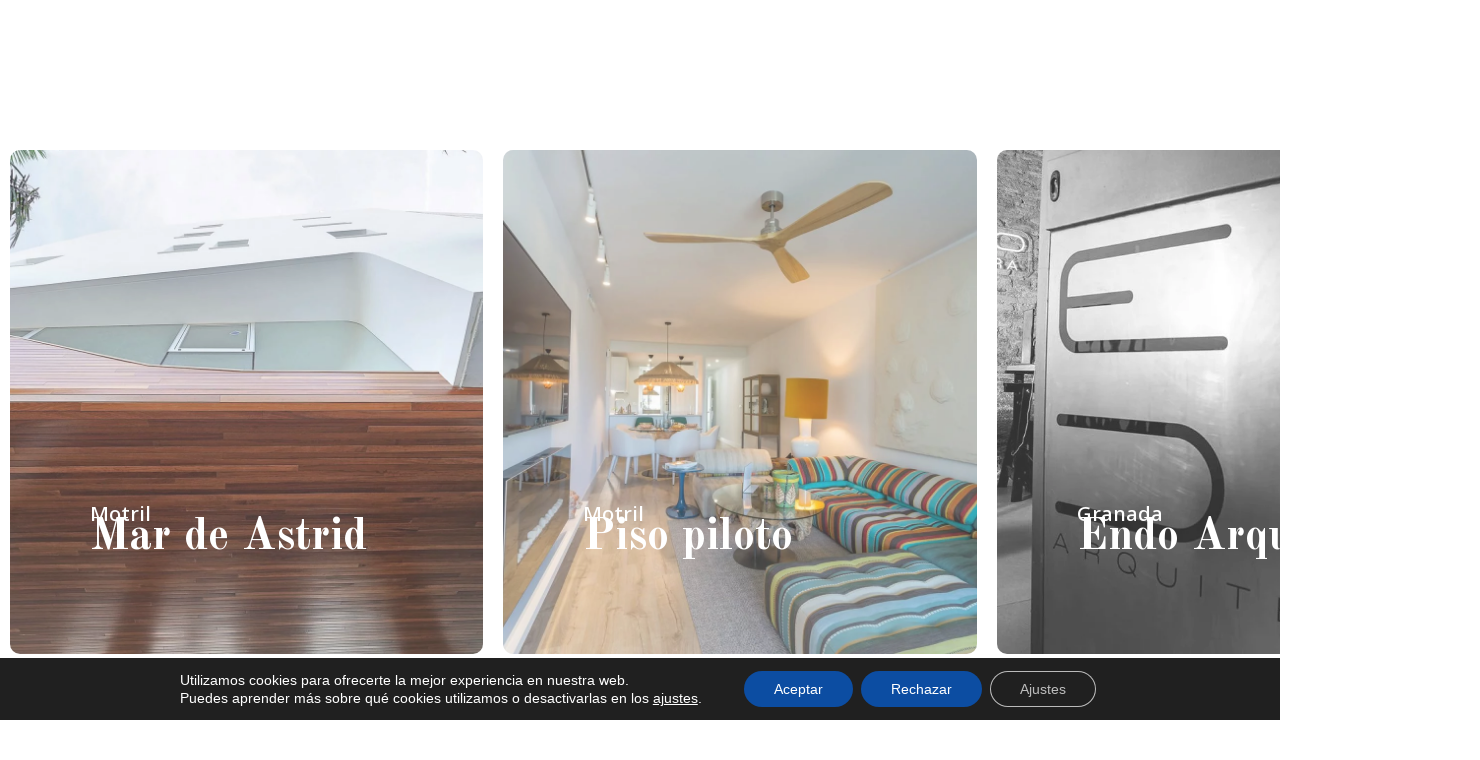

--- FILE ---
content_type: text/css
request_url: https://endoarquitectura.com/wp-content/uploads/elementor/css/post-2.css?ver=1710625376
body_size: 5232
content:
.elementor-2 .elementor-element.elementor-element-c522b9c{--display:flex;--flex-direction:row;--container-widget-width:initial;--container-widget-height:100%;--container-widget-flex-grow:1;--container-widget-align-self:stretch;--background-transition:0.3s;--margin-block-start:130px;--margin-block-end:0px;--margin-inline-start:0px;--margin-inline-end:0px;}.elementor-2 .elementor-element.elementor-element-b2e46d6 > .elementor-widget-container > .jet-listing-grid > .jet-listing-grid__items{--columns:3;}.elementor-2 .elementor-element.elementor-element-b2e46d6 > .elementor-widget-container{margin:0px -200px 0px 0px;}.elementor-2 .elementor-element.elementor-element-7a05f619 > .elementor-container{max-width:1200px;}.elementor-2 .elementor-element.elementor-element-7a05f619{transition:background 0.3s, border 0.3s, border-radius 0.3s, box-shadow 0.3s;margin-top:0px;margin-bottom:0px;padding:30px 15px 30px 15px;z-index:15;}.elementor-2 .elementor-element.elementor-element-7a05f619 > .elementor-background-overlay{transition:background 0.3s, border-radius 0.3s, opacity 0.3s;}.elementor-bc-flex-widget .elementor-2 .elementor-element.elementor-element-1e7c3c5.elementor-column .elementor-widget-wrap{align-items:center;}.elementor-2 .elementor-element.elementor-element-1e7c3c5.elementor-column.elementor-element[data-element_type="column"] > .elementor-widget-wrap.elementor-element-populated{align-content:center;align-items:center;}.elementor-2 .elementor-element.elementor-element-1e7c3c5 > .elementor-element-populated{margin:0px 0px 0px 0px;--e-column-margin-right:0px;--e-column-margin-left:0px;padding:0px 0px 0px 0px;}.elementor-2 .elementor-element.elementor-element-50273020{text-align:left;}.elementor-2 .elementor-element.elementor-element-50273020 img{width:150px;}.elementor-bc-flex-widget .elementor-2 .elementor-element.elementor-element-52a902cc.elementor-column .elementor-widget-wrap{align-items:center;}.elementor-2 .elementor-element.elementor-element-52a902cc.elementor-column.elementor-element[data-element_type="column"] > .elementor-widget-wrap.elementor-element-populated{align-content:center;align-items:center;}.elementor-2 .elementor-element.elementor-element-52a902cc > .elementor-element-populated{padding:0px 0px 0px 0px;}.elementor-2 .elementor-element.elementor-element-38b77a82 .elementor-menu-toggle{margin:0 auto;}.elementor-2 .elementor-element.elementor-element-38b77a82 .elementor-nav-menu--main .elementor-item{color:#FFFFFF;fill:#FFFFFF;}.elementor-2 .elementor-element.elementor-element-38b77a82 .elementor-nav-menu--main .elementor-item:hover,
					.elementor-2 .elementor-element.elementor-element-38b77a82 .elementor-nav-menu--main .elementor-item.elementor-item-active,
					.elementor-2 .elementor-element.elementor-element-38b77a82 .elementor-nav-menu--main .elementor-item.highlighted,
					.elementor-2 .elementor-element.elementor-element-38b77a82 .elementor-nav-menu--main .elementor-item:focus{color:#FFFFFF;fill:#FFFFFF;}.elementor-2 .elementor-element.elementor-element-38b77a82 .elementor-nav-menu--main:not(.e--pointer-framed) .elementor-item:before,
					.elementor-2 .elementor-element.elementor-element-38b77a82 .elementor-nav-menu--main:not(.e--pointer-framed) .elementor-item:after{background-color:#FFFFFF;}.elementor-2 .elementor-element.elementor-element-38b77a82 .e--pointer-framed .elementor-item:before,
					.elementor-2 .elementor-element.elementor-element-38b77a82 .e--pointer-framed .elementor-item:after{border-color:#FFFFFF;}.elementor-2 .elementor-element.elementor-element-489fa76b.elementor-column > .elementor-widget-wrap{justify-content:flex-end;}.elementor-2 .elementor-element.elementor-element-ae12c7f{width:auto;max-width:auto;z-index:9999;}:root{--page-title-display:none;}@media(max-width:1024px){.elementor-2 .elementor-element.elementor-element-1e7c3c5 > .elementor-element-populated{margin:0px 0px 0px 0px;--e-column-margin-right:0px;--e-column-margin-left:0px;padding:0% 0% 0% 5%;}.elementor-2 .elementor-element.elementor-element-52a902cc > .elementor-element-populated{padding:0% 0% 0% 5%;}}@media(min-width:768px){.elementor-2 .elementor-element.elementor-element-1e7c3c5{width:25%;}.elementor-2 .elementor-element.elementor-element-52a902cc{width:55%;}.elementor-2 .elementor-element.elementor-element-489fa76b{width:19.664%;}}@media(max-width:1024px) and (min-width:768px){.elementor-2 .elementor-element.elementor-element-1e7c3c5{width:50%;}.elementor-2 .elementor-element.elementor-element-52a902cc{width:50%;}}@media(max-width:767px){.elementor-2 .elementor-element.elementor-element-7a05f619{padding:30px 30px 30px 30px;}.elementor-2 .elementor-element.elementor-element-1e7c3c5{width:50%;}.elementor-2 .elementor-element.elementor-element-1e7c3c5 > .elementor-element-populated{padding:0px 0px 0px 20px;}.elementor-2 .elementor-element.elementor-element-52a902cc{width:50%;}.elementor-2 .elementor-element.elementor-element-52a902cc > .elementor-element-populated{padding:0px 0px 0px 0px;}}/* Start custom CSS for html, class: .elementor-element-ae12c7f */input {outline: 0px !important}/* End custom CSS */
/* Start custom CSS for section, class: .elementor-element-7a05f619 */.elementor-2 .elementor-element.elementor-element-7a05f619 {
    position: absolute !important;
    width: 100%;
}/* End custom CSS */

--- FILE ---
content_type: text/css
request_url: https://endoarquitectura.com/wp-content/uploads/elementor/css/post-74.css?ver=1710339593
body_size: 3276
content:
.elementor-74 .elementor-element.elementor-element-2ea4f5f{--display:flex;--flex-direction:column;--container-widget-width:100%;--container-widget-height:initial;--container-widget-flex-grow:0;--container-widget-align-self:initial;--background-transition:0.3s;--overlay-opacity:0.5;--padding-block-start:0px;--padding-block-end:0px;--padding-inline-start:0px;--padding-inline-end:0px;}.elementor-74 .elementor-element.elementor-element-2ea4f5f::before, .elementor-74 .elementor-element.elementor-element-2ea4f5f > .elementor-background-video-container::before, .elementor-74 .elementor-element.elementor-element-2ea4f5f > .e-con-inner > .elementor-background-video-container::before, .elementor-74 .elementor-element.elementor-element-2ea4f5f > .elementor-background-slideshow::before, .elementor-74 .elementor-element.elementor-element-2ea4f5f > .e-con-inner > .elementor-background-slideshow::before, .elementor-74 .elementor-element.elementor-element-2ea4f5f > .elementor-motion-effects-container > .elementor-motion-effects-layer::before{--background-overlay:'';}.elementor-74 .elementor-element.elementor-element-e7911e8 .jet-listing-dynamic-image{justify-content:center;}.elementor-74 .elementor-element.elementor-element-e7911e8 .jet-listing-dynamic-image a{width:100%;}.elementor-74 .elementor-element.elementor-element-e7911e8 .jet-listing-dynamic-image img{width:100%;height:70vh;object-fit:cover;border-radius:10px 10px 10px 10px;}.elementor-74 .elementor-element.elementor-element-fe817db .elementor-heading-title{color:#FFFFFF;font-family:"Noto Sans", Sans-serif;font-size:20px;font-weight:500;}.elementor-74 .elementor-element.elementor-element-fe817db > .elementor-widget-container{margin:-150px 0px 0px 80px;}.elementor-74 .elementor-element.elementor-element-fe817db{z-index:2;}.elementor-74 .elementor-element.elementor-element-f03d073 .jet-listing-dynamic-field__content{color:#FFFFFF;font-family:"Old Standard TT", Sans-serif;font-size:45px;font-weight:600;text-align:left;}.elementor-74 .elementor-element.elementor-element-f03d073 .jet-listing-dynamic-field .jet-listing-dynamic-field__inline-wrap{width:auto;}.elementor-74 .elementor-element.elementor-element-f03d073 .jet-listing-dynamic-field .jet-listing-dynamic-field__content{width:auto;}.elementor-74 .elementor-element.elementor-element-f03d073 .jet-listing-dynamic-field{justify-content:flex-start;}.elementor-74 .elementor-element.elementor-element-f03d073 > .elementor-widget-container{margin:-150px 0px 0px 80px;}.elementor-74 .elementor-element.elementor-element-f03d073{z-index:2;}.jet-listing-item.single-jet-engine.elementor-page-74 > .elementor{width:800px;margin-left:auto;margin-right:auto;}@media(max-width:767px){.elementor-74 .elementor-element.elementor-element-e7911e8 .jet-listing-dynamic-image img{height:60vh;}.elementor-74 .elementor-element.elementor-element-fe817db > .elementor-widget-container{margin:-150px 0px 0px 30px;}.elementor-74 .elementor-element.elementor-element-f03d073 .jet-listing-dynamic-field__content{line-height:40px;}.elementor-74 .elementor-element.elementor-element-f03d073 > .elementor-widget-container{margin:-135px 0px 0px 30px;}}/* Start custom CSS for container, class: .elementor-element-2ea4f5f */.listing-opacidad {opacity: 0.8;
    transition: opacity 0.5s ease-in-out;
}

.listing-opacidad:hover {opacity: 1}/* End custom CSS */

--- FILE ---
content_type: text/css
request_url: https://endoarquitectura.com/wp-content/uploads/elementor/css/post-26.css?ver=1710339593
body_size: 2141
content:
.elementor-26 .elementor-element.elementor-element-889b1f0{--display:flex;--min-height:135px;--flex-direction:row;--container-widget-width:calc( ( 1 - var( --container-widget-flex-grow ) ) * 100% );--container-widget-height:100%;--container-widget-flex-grow:1;--container-widget-align-self:stretch;--justify-content:space-between;--align-items:center;--background-transition:0.3s;--padding-block-start:0px;--padding-block-end:0px;--padding-inline-start:50px;--padding-inline-end:50px;}.elementor-26 .elementor-element.elementor-element-15cb6f7{text-align:left;}.elementor-26 .elementor-element.elementor-element-15cb6f7 img{width:70%;}.elementor-26 .elementor-element.elementor-element-6d47fc5{width:auto;max-width:auto;z-index:9999;}@media(max-width:767px){.elementor-26 .elementor-element.elementor-element-889b1f0{--min-height:100px;--justify-content:space-between;--padding-block-start:0px;--padding-block-end:0px;--padding-inline-start:20px;--padding-inline-end:20px;}.elementor-26 .elementor-element.elementor-element-15cb6f7 img{width:80%;}.elementor-26 .elementor-element.elementor-element-15cb6f7{width:var( --container-widget-width, 60% );max-width:60%;--container-widget-width:60%;--container-widget-flex-grow:0;}}/* Start custom CSS for html, class: .elementor-element-6d47fc5 */.elementor-26 .elementor-element.elementor-element-6d47fc5 [type=button]:not(:disabled), [type=submit]:not(:disabled), button:not(:disabled):focus-visible {outline: 0 !important}

@media (max-width: 768px) {
.elementor-26 .elementor-element.elementor-element-6d47fc5 .hamburger-inner, .hamburger-inner::before, .hamburger-inner::after {
width: 30px !important;}
}

@media (max-width: 768px) {
.elementor-26 .elementor-element.elementor-element-6d47fc5 .hamburger-box {padding-left: 20px !important;}
}/* End custom CSS */
/* Start custom CSS for container, class: .elementor-element-889b1f0 */.elementor-26 .elementor-element.elementor-element-889b1f0 {
    position: absolute;
    width: 100%;
}

.elementor-26 .elementor-element.elementor-element-889b1f0.elementor-sticky--effects {
    transition: all .7s ease;
    backdrop-filter: blur(10px);
    -webkit-mask: linear-gradient(360deg, transparent, white 20%);
}/* End custom CSS */

--- FILE ---
content_type: text/css
request_url: https://endoarquitectura.com/wp-content/uploads/elementor/css/post-168.css?ver=1710339593
body_size: 5235
content:
.elementor-168 .elementor-element.elementor-element-4654a71{--display:flex;--flex-direction:row;--container-widget-width:calc( ( 1 - var( --container-widget-flex-grow ) ) * 100% );--container-widget-height:100%;--container-widget-flex-grow:1;--container-widget-align-self:stretch;--justify-content:space-between;--align-items:center;--overflow:hidden;--background-transition:0.3s;--padding-block-start:40px;--padding-block-end:0px;--padding-inline-start:0px;--padding-inline-end:0px;}.elementor-168 .elementor-element.elementor-element-4654a71:not(.elementor-motion-effects-element-type-background), .elementor-168 .elementor-element.elementor-element-4654a71 > .elementor-motion-effects-container > .elementor-motion-effects-layer{background-color:var( --e-global-color-ede5b07 );}.elementor-168 .elementor-element.elementor-element-4654a71, .elementor-168 .elementor-element.elementor-element-4654a71::before{--border-transition:0.3s;}.elementor-168 .elementor-element.elementor-element-f88d3b1 img{width:60%;}.elementor-168 .elementor-element.elementor-element-c6e61ac{--display:flex;--flex-direction:row;--container-widget-width:calc( ( 1 - var( --container-widget-flex-grow ) ) * 100% );--container-widget-height:100%;--container-widget-flex-grow:1;--container-widget-align-self:stretch;--justify-content:space-between;--align-items:center;--overflow:hidden;--background-transition:0.3s;--padding-block-start:40px;--padding-block-end:20px;--padding-inline-start:0px;--padding-inline-end:0px;}.elementor-168 .elementor-element.elementor-element-c6e61ac:not(.elementor-motion-effects-element-type-background), .elementor-168 .elementor-element.elementor-element-c6e61ac > .elementor-motion-effects-container > .elementor-motion-effects-layer{background-color:var( --e-global-color-ede5b07 );}.elementor-168 .elementor-element.elementor-element-c6e61ac, .elementor-168 .elementor-element.elementor-element-c6e61ac::before{--border-transition:0.3s;}.elementor-168 .elementor-element.elementor-element-112b737 .elementor-icon-list-icon i{transition:color 0.3s;}.elementor-168 .elementor-element.elementor-element-112b737 .elementor-icon-list-icon svg{transition:fill 0.3s;}.elementor-168 .elementor-element.elementor-element-112b737{--e-icon-list-icon-size:14px;--icon-vertical-offset:0px;}.elementor-168 .elementor-element.elementor-element-112b737 .elementor-icon-list-item > .elementor-icon-list-text, .elementor-168 .elementor-element.elementor-element-112b737 .elementor-icon-list-item > a{font-family:"Noto Sans", Sans-serif;font-size:14px;font-weight:400;}.elementor-168 .elementor-element.elementor-element-112b737 .elementor-icon-list-text{color:#97A3B1;transition:color 0.3s;}.elementor-168 .elementor-element.elementor-element-e66ba2c .elementor-icon-list-item:not(:last-child):after{content:"";height:40%;border-color:#ddd;}.elementor-168 .elementor-element.elementor-element-e66ba2c .elementor-icon-list-items:not(.elementor-inline-items) .elementor-icon-list-item:not(:last-child):after{border-top-style:solid;border-top-width:1px;}.elementor-168 .elementor-element.elementor-element-e66ba2c .elementor-icon-list-items.elementor-inline-items .elementor-icon-list-item:not(:last-child):after{border-left-style:solid;}.elementor-168 .elementor-element.elementor-element-e66ba2c .elementor-inline-items .elementor-icon-list-item:not(:last-child):after{border-left-width:1px;}.elementor-168 .elementor-element.elementor-element-e66ba2c .elementor-icon-list-icon i{transition:color 0.3s;}.elementor-168 .elementor-element.elementor-element-e66ba2c .elementor-icon-list-icon svg{transition:fill 0.3s;}.elementor-168 .elementor-element.elementor-element-e66ba2c{--e-icon-list-icon-size:14px;--icon-vertical-offset:0px;}.elementor-168 .elementor-element.elementor-element-e66ba2c .elementor-icon-list-item > .elementor-icon-list-text, .elementor-168 .elementor-element.elementor-element-e66ba2c .elementor-icon-list-item > a{font-family:"Noto Sans", Sans-serif;font-size:14px;font-weight:400;text-decoration:none;}.elementor-168 .elementor-element.elementor-element-e66ba2c .elementor-icon-list-text{color:#97A3B1;transition:color 0.3s;}@media(max-width:1024px){.elementor-168 .elementor-element.elementor-element-4654a71{--padding-block-start:40px;--padding-block-end:20px;--padding-inline-start:20px;--padding-inline-end:20px;}.elementor-168 .elementor-element.elementor-element-c6e61ac{--padding-block-start:40px;--padding-block-end:20px;--padding-inline-start:20px;--padding-inline-end:20px;}.elementor-168 .elementor-element.elementor-element-112b737{width:var( --container-widget-width, 35% );max-width:35%;--container-widget-width:35%;--container-widget-flex-grow:0;}.elementor-168 .elementor-element.elementor-element-e66ba2c{width:var( --container-widget-width, 45% );max-width:45%;--container-widget-width:45%;--container-widget-flex-grow:0;}}@media(max-width:767px){.elementor-168 .elementor-element.elementor-element-4654a71{--justify-content:center;}.elementor-168 .elementor-element.elementor-element-c6e61ac{--justify-content:center;}.elementor-168 .elementor-element.elementor-element-112b737{width:var( --container-widget-width, 85% );max-width:85%;--container-widget-width:85%;--container-widget-flex-grow:0;}.elementor-168 .elementor-element.elementor-element-e66ba2c{width:100%;max-width:100%;}}

--- FILE ---
content_type: text/css
request_url: https://endoarquitectura.com/wp-content/uploads/elementor/css/post-773.css?ver=1710339593
body_size: 1635
content:
.elementor-773 .elementor-element.elementor-element-380b58e{--display:flex;--min-height:100vh;--flex-direction:column;--container-widget-width:100%;--container-widget-height:initial;--container-widget-flex-grow:0;--container-widget-align-self:initial;--justify-content:center;--background-transition:0.3s;}.elementor-773 .elementor-element.elementor-element-24b5467 img{width:80%;}.elementor-773 .elementor-element.elementor-element-a55280a .elementor-icon-list-icon i{transition:color 0.3s;}.elementor-773 .elementor-element.elementor-element-a55280a .elementor-icon-list-icon svg{transition:fill 0.3s;}.elementor-773 .elementor-element.elementor-element-a55280a{--e-icon-list-icon-size:14px;--icon-vertical-offset:0px;}.elementor-773 .elementor-element.elementor-element-a55280a .elementor-icon-list-item > .elementor-icon-list-text, .elementor-773 .elementor-element.elementor-element-a55280a .elementor-icon-list-item > a{font-family:"Noto Sans", Sans-serif;font-size:40px;font-weight:600;text-decoration:none;}.elementor-773 .elementor-element.elementor-element-a55280a .elementor-icon-list-text{color:var( --e-global-color-primary );transition:color 0.3s;}#elementor-popup-modal-773 .dialog-message{width:30vw;height:100vh;align-items:flex-start;}#elementor-popup-modal-773{justify-content:flex-start;align-items:center;pointer-events:all;background-color:rgba(0,0,0,.8);}#elementor-popup-modal-773 .dialog-close-button{display:flex;}#elementor-popup-modal-773 .dialog-widget-content{animation-duration:1.2s;box-shadow:2px 8px 23px 3px rgba(0,0,0,0.2);}@media(max-width:1024px){#elementor-popup-modal-773 .dialog-message{width:45vw;}}@media(max-width:767px){#elementor-popup-modal-773 .dialog-message{width:100vw;}}

--- FILE ---
content_type: image/svg+xml
request_url: https://endoarquitectura.com/wp-content/uploads/2024/02/Logo-vector.svg
body_size: 969
content:
<svg id="Capa_1" data-name="Capa 1" xmlns="http://www.w3.org/2000/svg" viewBox="0 0 200 25"><path d="M3,8.5A2.91,2.91,0,0,1,5.89,5.59H36.27a1.09,1.09,0,0,0,0-2.18H5.89a5.09,5.09,0,0,0-5.09,5v8.25A1,1,0,0,0,.86,17a5.09,5.09,0,0,0,5.06,4.58H36.27a1.09,1.09,0,0,0,0-2.18H5.92A2.91,2.91,0,0,1,3,16.5H3V13.59H17.86a1.09,1.09,0,0,0,0-2.18H3V8.5Z" fill="#343434" fill-rule="evenodd"/><path d="M64,3.41a9.18,9.18,0,0,0-9.18,9,1.1,1.1,0,0,0,0,.18v7.85a1.09,1.09,0,1,0,2.18,0v-7.7c0-.06,0-.11,0-.17a7,7,0,0,1,7-7H82.09a7,7,0,0,1,7,7,1.1,1.1,0,0,0,0,.18v7.7a1.09,1.09,0,0,0,2.17,0v-8a.75.75,0,0,0,0-.21,9.18,9.18,0,0,0-9.18-8.91H64Z" fill="#343434" fill-rule="evenodd"/><path d="M108.68,4.51a1.08,1.08,0,0,1,1.09-1.08h26.52a9.07,9.07,0,0,1,.08,18.14h-26.6a1.09,1.09,0,1,1,0-2.17H136.2a6.9,6.9,0,1,0,0-13.8H109.77A1.09,1.09,0,0,1,108.68,4.51Z" fill="#343434" fill-rule="evenodd"/><path d="M190.13,19.39h-18.4a6.9,6.9,0,0,1,0-13.79h18.43a6.9,6.9,0,0,1,0,13.79Zm.07-16a9.07,9.07,0,0,1-.07,18.13H171.59a9.07,9.07,0,0,1,.08-18.13H190.2Z" fill="#343434" fill-rule="evenodd"/></svg>